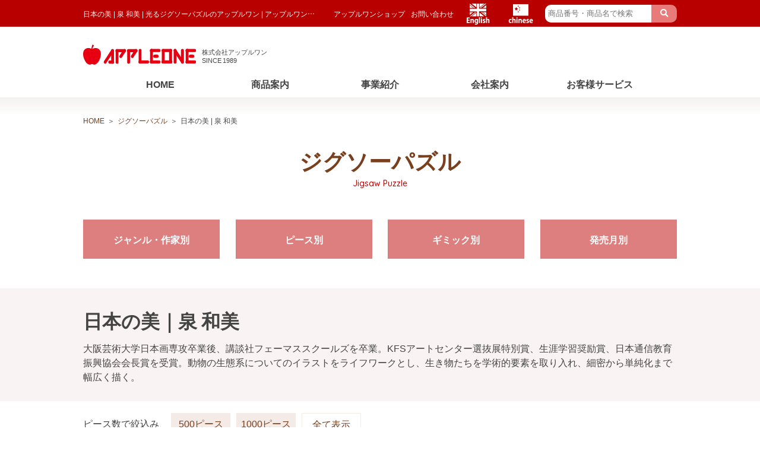

--- FILE ---
content_type: text/html; charset=UTF-8
request_url: http://appleone.co.jp/item.php?type=1&parent_category_id=2388518&category_id=2
body_size: 5558
content:



<!DOCTYPE html>
<html lang="ja">
<head>
	<meta charset="UTF-8">
	<title>日本の美 | 泉 和美 | 光るジグソーパズルのアップルワン | アップルワンの全製品・新作情報</title>
	<meta name="viewport" content="width=device-width,initial-scale=1.0,minimum-scale=1.0">
	<meta name="description" content="【商品検索】各項目｜世界で初めて【光るジグソーパズル】を作ったジグソーパズルメーカー、株式会社アップルワンのホームページです。アップルワンの全製品・新作情報ほか、アフターサービス・通信販売などのご案内をお届けします。">
	<meta name="keywords" content="【商品検索】各項目,事業紹介,ジグソーパズル, ジグソー, パズル, メーカー, 製造業, 製造, パネルフレーム, パネル, フレーム, 藤城清治,いわさきちひろ, 地図, 名画, 日本画, 縁起, 開運, 風水, 干支, 風景, 写真">
	<link rel="stylesheet" href="https://use.fontawesome.com/releases/v5.0.13/css/all.css" integrity="sha384-DNOHZ68U8hZfKXOrtjWvjxusGo9WQnrNx2sqG0tfsghAvtVlRW3tvkXWZh58N9jp" crossorigin="anonymous">
	<link rel="stylesheet" type="text/css" href="css/style.css" />
	<link rel="stylesheet" type="text/css" href="css/sp.css" />
	<link rel="stylesheet" type="text/css" href="css/jp.css" />
	<link rel="shortcut icon" href="https://www.appleone.co.jp/favicon.ico" type="image/vnd.microsoft.icon">
	<link rel="icon" href="https://www.appleone.co.jp/favicon.ico" type="image/vnd.microsoft.icon">
	<link rel="apple-touch-icon" href="https://www.appleone.co.jp/clipicon.png">
</head>
<body>
<div id="wrapper" class="lower">
	<header>
		<div class="header_inner">
			<h1>日本の美 | 泉 和美 | 光るジグソーパズルのアップルワン | アップルワンの全製品・新作情報</h1>
			      <ul class="sub_nav">
        <li><a href="//appleone.shop/" target="_blank">アップルワンショップ</a></li>
        <li><a href="contact.php">お問い合わせ</a></li>
        <li class="en_ic"><a href="https://www.appleone.co.jp/en/">English</a></li>
        <li class="cn_ic"><a href="https://www.appleone.co.jp/cn/">Chinese</a></li>
        <li class="search_ic"><form name="item_search" onSubmit="itemSearch(); return false;"><input type="text" name="search_word" id="search_word" placeholder="商品番号・商品名で検索"><button type="submit"><i class="fas fa-search"></i></button></form></li>
      </ul>
    </div>
    <div class="sp_set">
      <dl class="header_logo">
        <dt><a href="index.php"><img src="images/logo.svg" alt="株式会社アップルワン"></a></dt>
        <dd>株式会社アップルワン<br>SINCE 1989</dd>
      </dl>
      <div class="sp_ic"><span class="sp-menu-bar"><i class="fa fa-bars" aria-hidden="true"></i></span></div>
    </div>
  </header>
  <nav>
    <ul class="global">
      <li><a href="index.php">HOME</a></li>
      <li>
        <a href="jigsaw-puzzle.php" class="parent">商品案内</a>
        <ul class="child">
          <li><a href="jigsaw-puzzle.php">ジグソーパズル</a></li>
          <li><a href="item.php?type=1&parent_category_id=2412909&category_id=0">スーベニア＋（プラス）</a></li>
          <li><a href="original.php">オリジナルジグソーパズル</a></li>
          <li><a href="oem.php">ジグソーパズルOEM</a></li>
        </ul>
      </li>
      <li>
        <a href="business.php" class="parent">事業紹介</a>
        <ul class="child">
          <li><a href="business.php?id=jigsaw-puzzle">ジグソーパズル事業</a></li>
          <li><a href="business.php?id=souvenir">スーベニア＋（プラス）事業</a></li>
          <li><a href="business.php?id=vender">ベンダー事業</a></li>
          <li><a href="business.php?id=license">ライセンス事業</a></li>
        </ul>
      </li>
      <li>
        <a href="company.php" class="parent">会社案内</a>
        <ul class="child">
          <li><a href="company.php?id=greeting">代表あいさつ</a></li>
          <li><a href="company.php?id=about">会社概要</a></li>
          <li><a href="company.php?id=history">沿革</a></li>
          <li><a href="company.php?id=access">アクセス</a></li>
        </ul>
      </li>
      <li class="last">
        <span class="parent">お客様サービス</span>
        <ul class="child">
          <li><a href="piece.php">ピース不足</a></li>
          <li><a href="howto.php">パズルの組み方</a></li>
          <li><a href="catalog.php">製品カタログ</a></li>
          <li><a href="all-faq.php">よくある質問</a></li>
        </ul>
      </li>
    </ul>
  </nav>
<script type="text/javascript">
	function itemSearch(){
		
		var search_word = document.getElementById("search_word").value;
		location.href = "item.php?type=3&search_word=" + search_word;
		
	}
</script>

<!-- Global site tag (gtag.js) - Google Analytics -->
<script async src="https://www.googletagmanager.com/gtag/js?id=UA-109711171-1"></script>
<script>
  window.dataLayer = window.dataLayer || [];
  function gtag(){dataLayer.push(arguments);}
  gtag('js', new Date());

  gtag('config', 'UA-109711171-1');
</script>
			<div id="main" class="item">
				<ul class="breadcrumbs">
					<li><a href="index.php">HOME</a></li>
					<li><a href="jigsaw-puzzle.php">ジグソーパズル</a></li>
					<li>日本の美 | 泉 和美</li>
				</ul>
				<section>
					<h2>ジグソーパズル<span>Jigsaw Puzzle</span></h2>
					<ul class="puzzle_category" id="category">
	<li>
		<a href="jigsaw-puzzle.php#category">ジャンル・作家別</a>
		<dl class="child">
							<dt>miniパズル</dt>
									<dd><a href="item.php?type=1&parent_category_id=2911505&category_id=1 ">北欧シリーズ</a></dd>
									<dd><a href="item.php?type=1&parent_category_id=2911505&category_id=2 ">Plune.シリーズ</a></dd>
											<dt>キャラクター</dt>
									<dd><a href="item.php?type=1&parent_category_id=2927740&category_id=1 ">アルプスの少女ハイジ</a></dd>
									<dd><a href="item.php?type=1&parent_category_id=2927740&category_id=2 ">レオ・レオニズ フレンズ</a></dd>
									<dd><a href="item.php?type=1&parent_category_id=2927740&category_id=3 ">オサムグッズ</a></dd>
									<dd><a href="item.php?type=1&parent_category_id=2927740&category_id=4 ">スポンジ・ボブ</a></dd>
											<dt>ミュージック</dt>
									<dd><a href="item.php?type=1&parent_category_id=2912565&category_id=1 ">THE BEATLES</a></dd>
									<dd><a href="item.php?type=1&parent_category_id=2912565&category_id=2 ">レジェンド・オブ・ロック</a></dd>
											<dt>アート・イラスト</dt>
									<dd><a href="item.php?type=1&parent_category_id=2409355&category_id=1 ">SHU（シュウ）</a></dd>
									<dd><a href="item.php?type=1&parent_category_id=2409355&category_id=2 ">いわさきちひろ</a></dd>
									<dd><a href="item.php?type=1&parent_category_id=2409355&category_id=3 ">藤城 清治</a></dd>
									<dd><a href="item.php?type=1&parent_category_id=2409355&category_id=8 ">溪川 弘行</a></dd>
									<dd><a href="item.php?type=1&parent_category_id=2409355&category_id=23 ">芳岡 ひでき</a></dd>
									<dd><a href="item.php?type=1&parent_category_id=2409355&category_id=25 ">西倉 ミト</a></dd>
									<dd><a href="item.php?type=1&parent_category_id=2409355&category_id=26 ">アイボリーキャッツ</a></dd>
									<dd><a href="item.php?type=1&parent_category_id=2409355&category_id=24 ">マリンアート</a></dd>
											<dt>風景画・名画</dt>
									<dd><a href="item.php?type=1&parent_category_id=2753572&category_id=17 ">アンジェロ・ボニート</a></dd>
									<dd><a href="item.php?type=1&parent_category_id=2753572&category_id=8 ">アンドレス・オルピナス</a></dd>
									<dd><a href="item.php?type=1&parent_category_id=2753572&category_id=19 ">イメージワールド</a></dd>
									<dd><a href="item.php?type=1&parent_category_id=2753572&category_id=6 ">クラウス・ストゥルーベル</a></dd>
									<dd><a href="item.php?type=1&parent_category_id=2753572&category_id=3 ">サム・パーク</a></dd>
									<dd><a href="item.php?type=1&parent_category_id=2753572&category_id=21 ">ジャネット・ピドゥ</a></dd>
									<dd><a href="item.php?type=1&parent_category_id=2753572&category_id=16 ">スーザン・リオス</a></dd>
									<dd><a href="item.php?type=1&parent_category_id=2753572&category_id=20 ">スティーブ・リード</a></dd>
									<dd><a href="item.php?type=1&parent_category_id=2753572&category_id=15 ">ダレル・ブッシュ</a></dd>
									<dd><a href="item.php?type=1&parent_category_id=2753572&category_id=5 ">チャック・ピンソン</a></dd>
									<dd><a href="item.php?type=1&parent_category_id=2753572&category_id=1 ">ドミニク・デイヴィソン</a></dd>
									<dd><a href="item.php?type=1&parent_category_id=2753572&category_id=2 ">ニッキー・ボエム</a></dd>
									<dd><a href="item.php?type=1&parent_category_id=2753572&category_id=18 ">ランディ・ヴァン・ビーク</a></dd>
									<dd><a href="item.php?type=1&parent_category_id=2753572&category_id=7 ">リチャード・バーンズ</a></dd>
									<dd><a href="item.php?type=1&parent_category_id=2753572&category_id=9 ">ロバート・フィナーリ</a></dd>
									<dd><a href="item.php?type=1&parent_category_id=2753572&category_id=14 ">世界の名画</a></dd>
											<dt>写真</dt>
									<dd><a href="item.php?type=1&parent_category_id=2411522&category_id=1 ">富士の風景</a></dd>
									<dd><a href="item.php?type=1&parent_category_id=2411522&category_id=2 ">日本風景</a></dd>
									<dd><a href="item.php?type=1&parent_category_id=2411522&category_id=3 ">世界風景</a></dd>
									<dd><a href="item.php?type=1&parent_category_id=2411522&category_id=5 ">フラワー</a></dd>
									<dd><a href="item.php?type=1&parent_category_id=2411522&category_id=4 ">ペット</a></dd>
											<dt>日本の美</dt>
									<dd><a href="item.php?type=1&parent_category_id=2388518&category_id=1 ">小妻 要</a></dd>
									<dd><a href="item.php?type=1&parent_category_id=2388518&category_id=2 ">泉 和美</a></dd>
									<dd><a href="item.php?type=1&parent_category_id=2388518&category_id=5 ">恵雪</a></dd>
									<dd><a href="item.php?type=1&parent_category_id=2388518&category_id=6 ">開運画</a></dd>
											<dt>その他のパズル</dt>
									<dd><a href="item.php?type=1&parent_category_id=2411524&category_id=4 ">オリジナルジグソーパズル</a></dd>
											<dt>スーベニア＋（プラス）</dt>
									<dd><a href="item.php?type=1&parent_category_id=2412909&category_id=1 ">プラスチックミニパズル</a></dd>
									<dd><a href="item.php?type=1&parent_category_id=2412909&category_id=3 ">マグネットパズル</a></dd>
									<dd><a href="item.php?type=1&parent_category_id=2412909&category_id=2 ">クロックパズル</a></dd>
									</dl>
	</li>
	<li>
		<a href="jigsaw-puzzle_piece.php#category">ピース別</a>
		<ul class="child">
							<li><a href="item.php?type=2&group_id=3076983">1ピース（雑貨）</a></li>
							<li><a href="item.php?type=2&group_id=2412415">16ピース</a></li>
							<li><a href="item.php?type=2&group_id=1798430">20ピース</a></li>
							<li><a href="item.php?type=2&group_id=1798432">30ピース</a></li>
							<li><a href="item.php?type=2&group_id=1801519">46ピース</a></li>
							<li><a href="item.php?type=2&group_id=1801520">50ピース</a></li>
							<li><a href="item.php?type=2&group_id=2062631">80ピース</a></li>
							<li><a href="item.php?type=2&group_id=1801521">88ピース</a></li>
							<li><a href="item.php?type=2&group_id=1801522">108ピース</a></li>
							<li><a href="item.php?type=2&group_id=2941759">120ピース</a></li>
							<li><a href="item.php?type=2&group_id=1912967">150ピース</a></li>
							<li><a href="item.php?type=2&group_id=1913065">240ピース</a></li>
							<li><a href="item.php?type=2&group_id=1801523">300ピース</a></li>
							<li><a href="item.php?type=2&group_id=1801525">352ピース</a></li>
							<li><a href="item.php?type=2&group_id=1801532">500ピース</a></li>
							<li><a href="item.php?type=2&group_id=1801534">1000ピース</a></li>
							<li><a href="item.php?type=2&group_id=1801537">2000ピース</a></li>
					</ul>
	</li>
	<li>
		<a href="jigsaw-puzzle_gimmick.php#category">ギミック別</a>
		<ul class="child">
							<li><a href="item.php?type=2&group_id=1798437">光るパズル</a></li>
							<li><a href="item.php?type=2&group_id=1798438">カレイド印刷</a></li>
							<li><a href="item.php?type=2&group_id=1801544">高彩度インク</a></li>
							<li><a href="item.php?type=2&group_id=1801546">ダイヤモンドスクリーン印刷（FM）</a></li>
							<li><a href="item.php?type=2&group_id=2880170">高精細印刷</a></li>
							<li><a href="item.php?type=2&group_id=2941892">クロスタッチ</a></li>
							<li><a href="item.php?type=2&group_id=1801552">裏面4分割ガイド</a></li>
							<li><a href="item.php?type=2&group_id=2665477">大きなピース</a></li>
							<li><a href="item.php?type=2&group_id=2956063">小さなピース</a></li>
							<li><a href="item.php?type=2&group_id=1801558">ボードパズル（台紙付き）</a></li>
							<li><a href="item.php?type=2&group_id=1801562">完成見本付き</a></li>
							<li><a href="item.php?type=2&group_id=1801567">ぬりえ</a></li>
							<li><a href="item.php?type=2&group_id=2062628">透明ピース</a></li>
							<li><a href="item.php?type=2&group_id=1913067">時計</a></li>
							<li><a href="item.php?type=2&group_id=2411406">マグネット</a></li>
							<li><a href="item.php?type=2&group_id=3076985">スタンドブックマーク</a></li>
							<li><a href="item.php?type=2&group_id=3122027">シャイニープリント</a></li>
					</ul>
	</li>
	<li class="month"><a href="jigsaw-puzzle_month.php#category">発売月別</a></li>
</ul>
					<article>
													<div class="describe">
								<div>
									<h3>日本の美｜泉 和美</h3>
									<p>大阪芸術大学日本画専攻卒業後、講談社フェーマススクールズを卒業。KFSアートセンター選抜展特別賞、生涯学習奨励賞、日本通信教育振興協会会長賞を受賞。動物の生態系についてのイラストをライフワークとし、生き物たちを学術的要素を取り入れ、細密から単純化まで幅広く描く。</p>
								</div>
							</div>
																								
													<div class="piece_serch" id="piece_serch">
								<p>ピース数で絞込み</p>
								<ul>
																																																																																																																																																																																																																																																																																																																				<li><a href="?type=1&parent_category_id=2388518&category_id=2&piece_id=1801532#piece_serch">500ピース</a></li>
																																																															<li><a href="?type=1&parent_category_id=2388518&category_id=2&piece_id=1801534#piece_serch">1000ピース</a></li>
																																																	
																			<li class="active">全て表示</li>
																	</ul>
							</div>
						
						<ul class="products_list">

							<div class="error_msg"></div>

															<li>
									<a href="product.php?product_id=186872664">
										<img src="https://www.appleone.co.jp/upload/product/500-332.jpg" alt="">
										<p>
									<span>500ピース</span><br>
																					商品番号：500-332<br>商品名：白馬と観音菩薩											
										</p>
									</a>
								</li>
															<li>
									<a href="product.php?product_id=176336870">
										<img src="https://www.appleone.co.jp/upload/product/1000-897.jpg" alt="">
										<p>
									<span>1000ピース</span><br>
																					商品番号：1000-897<br>商品名：百花 遊鯉図（ひゃっか ゆうりず）											
										</p>
									</a>
								</li>
															<li>
									<a href="product.php?product_id=132387595">
										<img src="https://www.appleone.co.jp/upload/product/1000-812.jpg" alt="">
										<p>
									<span>1000ピース</span><br>
																					商品番号：1000-812<br>商品名：財運 遊犬図											
										</p>
									</a>
								</li>
													</ul>
					</article>

					<ul class="number_pager">
																											<li><span>1</span></li>
																								</ul>

				</section>
			</div>
			<a href="#wrapper" id="pagetop"><i class="fas fa-chevron-up"></i></a>
		</div>

		  <footer>
    <div class="footer_inner">
      <ul class="logo_sns">
        <li class="logo">
          <a href="index.php"><img src="images/logo.png" alt="株式会社アップルワン"><span>株式会社アップルワン</span></a>
        </li>
        <li class="sns"><a href="https://www.instagram.com/appleone_puzzle/" target="_blank"><img src="images/icon_instagram.png" alt="Instagram"><span>アップルワン公式 Instagram</span></a></li>
        <li class="sns"><a href="https://twitter.com/appleone_puzzle" target="_blank"><img src="images/icon_twitter.png" alt="Twitter"><span>アップルワン公式 Twitter</span></a></li>
      </ul>
      <dl>
        <dt><a href="jigsaw-puzzle.php">商品案内</a></dt>
        <dd><a href="jigsaw-puzzle_month.php#category">新製品一覧</a></dd>
        <dd><a href="jigsaw-puzzle.php">ジグソーパズル</a></dd>
        <dd><a href="item.php?type=1&parent_category_id=2412909&category_id=0">スーベニア＋（プラス）</a></dd>
        <dd><a href="original.php">オリジナルジグソーパズル</a></dd>
        <dd><a href="oem.php">ジグソーパズルOEM</a></dd>
        <dt><a href="all-topics.php">ニュース＆トピックス</a></dt>
      </dl>
      <dl>
        <dt><a href="business.php">事業紹介</a></dt>
        <dd><a href="business.php#jigsaw-puzzle">ジグソーパズル事業</a></dd>
        <dd><a href="business.php#souvenir">スーベニア＋（プラス）事業</a></dd>
        <dd><a href="business.php#vender">ベンダー事業</a></dd>
        <dd><a href="business.php#license">ライセンス事業</a></dd>
        <dd>&nbsp;&nbsp;&nbsp;&nbsp;<a href="rights-management.php#corporation">法人のお客様</a></dd>
        <dd>&nbsp;&nbsp;&nbsp;&nbsp;<a href="rights-management.php#private-cus">個人のお客様</a></dd>
      </dl>
      <dl>
        <dt><a href="company.php">会社案内</a></dt>
        <dd><a href="company.php#greeting">代表あいさつ</a></dd>
        <dd><a href="company.php#about">会社概要</a></dd>
        <dd><a href="company.php#history">沿革</a></dd>
        <dd><a href="company.php#access">アクセス</a></dd>
        <dt><a href="contact.php">お問い合わせ</a></dt>
      </dl>
      <dl>
        <dt>お客様サービス</dt>
        <dd><a href="piece.php">ピース不足</a></dd>
        <dd><a href="howto.php">パズルの組み方</a></dd>
        <dd><a href="catalog.php">製品カタログ</a></dd>
        <dd><a href="all-faq.php">よくある質問</a></dd>
        <dt><a href="policy.php">個人情報保護方針</a></dt>
        <dt><a href="sitemap.php">サイトマップ</a></dt>
      </dl>
    </div>
    <div id="copyright">
      <p><small>&copy; 2005, 2018 <a href="index.php">APPLEONE</a> Inc.</small></p>
    </div>
  </footer>

		<script src="js/jquery.js"></script>
		<script src="js/common.js"></script>
</body>
</html>

--- FILE ---
content_type: text/css
request_url: http://appleone.co.jp/css/style.css
body_size: 2811
content:
@charset "UTF-8";
@import url('html5reset-1.6.1.css');
@import url('https://use.fontawesome.com/releases/v5.0.13/css/all.css');
@import url('https://cdn.jsdelivr.net/yakuhanjp/1.3.1/css/yakuhanjp_s.min.css');
@import url('https://fonts.googleapis.com/css?family=Quicksand:500');

/************************************
Common
************************************/
* {
  -webkit-box-sizing: border-box;
  -moz-box-sizing: border-box;
  -o-box-sizing: border-box;
  -ms-box-sizing: border-box;
  box-sizing: border-box;
}

body {
  line-height: 1.5;
  color: #444;
  font-size: 16px;
  font-family: "YakuHanJPs","游ゴシック体","Yu Gothic",YuGothic,"ヒラギノ角ゴ Pro","Hiragino Kaku Gothic Pro","メイリオ","Meiryo",sans-serif;;
  font-weight: 500;
  background: #fff;
}

.fixed{
  position: fixed;
}

a {
  color: #773f1e;
  text-decoration: none;
}
a:hover {
  opacity: 0.7;
}
a,a:hover{
  -webkit-transition: all .3s;
  transition: all .3s;
}
.font14{
	font-size:14px;
}
.outside{
  text-align: right;
}
.outside i{
  margin: 0 5px 0 0;
}

.bnrs li a,
.bnrs dd a,
nav .child li a{
  background-color:  #a98875;
}
.bnrs li a:hover,
.bnrs dd a:hover,
nav .child li a:hover,
.btn_rectangle:not(.coral):hover{
  opacity: 1;
  background-color: #753d1c;
}

#wrapper {
  min-width: 1000px;
  min-height: 80vh;
  position: relative;
  background: #fff;
}
.bnrs_area{
  margin: 35px 0 75px;
}

.tags{
  margin: 10px 0 0;
  display: -webkit-flex;
  display: -moz-flex;
  display: -ms-flex;
  display: -o-flex;
  display: flex;
  -webkit-flex-wrap: wrap;
  -moz-flex-wrap: wrap;
  -ms-flex-wrap: wrap;
  -o-flex-wrap: wrap;
  flex-wrap: wrap;
}
.tags li{
  margin: 0 5px 5px 0;
  font-size: 12px;
  padding: 3px;
  background: #f4ebe7;
  font-weight: 700;
}

.error_msg {
  width: 1000px;
  margin: 0 auto 80px;
  text-align: center;
  color: #b90000;
}

/************************************
header
************************************/
header{
  position: relative;
}
header:before{
  content: "";
  width: 100%;
  height: 45px;
  position: absolute;
  top: 0;
  left: 0;
  background: #b90000;
}
.header_inner{
  width: 1000px;
  height: 45px;
  font-size: 12px;
  color: #fff;
  margin: 0 auto;
  display: -webkit-flex;
  display: -moz-flex;
  display: -ms-flex;
  display: -o-flex;
  display: flex;
  justify-content: space-between;
  -ms-align-items: center;
  align-items: center;
  position: relative;
}
.header_inner a{
  color: #fff;
}
.header_inner h1{
  width: 400px;
  font-size: 12px;
  font-weight: normal;
  overflow: hidden;
  white-space: nowrap;
  text-overflow: ellipsis;
}
.header_inner .sub_nav{
  display: -webkit-flex;
  display: -moz-flex;
  display: -ms-flex;
  display: -o-flex;
  display: flex;
  justify-content: flex-end;
  -ms-align-items: center;
  align-items: center;
}
.header_inner .sub_nav li + li{
  margin: 0 0 0 10px;
}
.header_inner .sub_nav .search_ic{
  border-radius: 10px;
  overflow: hidden;
}
.header_inner .sub_nav .search_ic input[type="text"]{
  float: left;
  border: 0;
  display: block;
  height: 30px;
  line-height: 30px;
  min-width: 160px;
  padding: 0 5px;

}
.header_inner .sub_nav .search_ic button{
  float: right;
  display: block;
  height: 30px;
  line-height: 30px;
  color: #fff;
  padding: 0 15px;
  background: #e87a7a;
}

.header_logo{
  width: 1000px;
  margin: 30px auto 10px;
  display: -webkit-flex;
  display: -moz-flex;
  display: -ms-flex;
  display: -o-flex;
  display: flex;
  -ms-align-items: flex-end;
  align-items: flex-end;
}
.header_logo dt{
  width: 190px;
  margin: 0 10px 0 0;
}
.header_logo dt a,
.header_logo dt a img{
  width: 100%;
  display: block;
}
.header_logo dt a:hover{
  opacity: 1;
}
.header_logo dd{
  font-size: 11px;
  line-height: 1.3;
}

/* */
.header_inner .sub_nav .jp_ic a,
.header_inner .sub_nav .en_ic a,
.header_inner .sub_nav .cn_ic a {
  width: 62px;
  height: 40px;
  display: block;
  text-indent: -9999px;
  position: relative;
}
.header_inner .sub_nav .jp_ic a:before,
.header_inner .sub_nav .en_ic a:before,
.header_inner .sub_nav .cn_ic a:before{
  content: "";
  width: 62px;
  height: 40px;
  display: block;
  position: absolute;
  top: 0;
  left: 0;
  -webkit-background-size: cover;
  background-size: cover;
}
.header_inner .sub_nav .jp_ic a:before{
  background-image: url(../images/en_sp_ic_jp.png)!important;
}
.header_inner .sub_nav .en_ic a:before{
  background-image: url(../images/sp_ic_en.png)!important;
}
.header_inner .sub_nav .cn_ic a:before{
  background-image: url(../images/sp_ic_cn.png)!important;
}

/************************************
nav
************************************/
nav{
  position: relative;
}
nav:after{
  content: "";
  width: 100%;
  height: 30px;
  position: absolute;
  bottom: -30px;
  z-index: 500;
  left: 0;
  background: -moz-linear-gradient(top, rgba(138,117,105,0.1) 0%, rgba(177,162,153,0) 100%); /* FF3.6-15 */
  background: -webkit-linear-gradient(top, rgba(138,117,105,0.1) 0%,rgba(177,162,153,0) 100%); /* Chrome10-25,Safari5.1-6 */
  background: linear-gradient(to bottom, rgba(138,117,105,0.1) 0%,rgba(177,162,153,0) 100%); /* W3C, IE10+, FF16+, Chrome26+, Opera12+, Safari7+ */
}
nav .global {
  width: 925px;
  margin: 0 auto;
  display: -ms-flexbox;
  display: flex;
  justify-content: space-between;
  -ms-flex-pack: space-between;
  align-items: center;
  -ms-align-items: center;
}
nav .global > li {
  width: calc(100% / 5);
  position: relative;
}
nav .global > li > a,
nav .global > li > span {
  display: block;
  width: 100%;
  padding: 10px 0 11px;
  color: #444;
  font-size: 16px;
  font-weight: 700;
  text-align: center;
  position: relative;
}
nav .global > li > a:hover,
nav .global > li > span:hover{
  opacity: 1;
}
nav .global > li.current > a:after,
nav .global > li.current > span:after,
nav .global > li:hover > a:after,
nav .global > li:hover > span:after{
  width: 100%;
}
nav .global > li > a:after,
nav .global > li > span:after{
  content: "";
  position: absolute;
  bottom: 1px;
  left: 0;
  z-index: 1;
  width: 0;
  height: 4px;
  background: #b90000;
  -moz-transition: all 0.3s ease;
  -o-transition: all 0.3s ease;
  -webkit-transition: all 0.3s ease;
  transition: all 0.3s ease;
}
nav .child{
  width: 100%;
  position: absolute;
  z-index: 1000;
  background: #fff;
}
nav .child li a{
  display: block;
  width: 100%;
  color: #fff;
  padding: 20px 0;
  text-align: center;
  font-size: 14px;
}
.noscroll {
  position: fixed;
  width: 100%;
  height: 100%;
}

/************************************
#main
************************************/
#main section > h2{
  margin: 0 0 50px;
  font-size: 38px;
  text-align: center;
  color: #78401f;
}
#main section > h2 span{
  font-size: 14px;
  font-weight: normal;
  font-family: 'Quicksand', sans-serif;
  display: block;
  color: #b90000;
}
article h3{
  font-size: 32px;
}

.bnrs{
  width: 1000px;
  margin: 0 auto;
  display: -webkit-flex;
  display: -moz-flex;
  display: -ms-flex;
  display: -o-flex;
  display: flex;
  justify-content: space-between;
  -webkit-flex-wrap: wrap;
  -moz-flex-wrap: wrap;
  -ms-flex-wrap: wrap;
  -o-flex-wrap: wrap;
  flex-wrap: wrap;
}
.bnrs.three{
  width: 745px;
}
.bnrs dt{
  width: 100%;
  font-size: 24px;
  font-weight: bold;
  text-align: center;
  margin: 0 0 30px;
}
.bnrs li,
.bnrs dd{
  width: calc(100% / 4 - 15px);
}
.bnrs.three dd{
  width: 745px;
  width: calc(100% / 3 - 15px);
}
.bnrs li a,
.bnrs dd a{
  width: 100%;
  height: 100px;
  line-height: 100px;
  font-size: 18px;
  font-weight: 700;
  color: #fff;
  text-align: center;
  display: block;
  background-image: url(../images/bnrs_bg.png);
  background-repeat: no-repeat;
}
.bnrs.two li {
	width: 49%;
	margin: 0 0 20px;
}
.license .bnrs.two li a {
	font-size: 17px;
}
.bnrs.two li a {
	background-image: url(../images/bnrs_bg_large.png);
	-webkit-background-size: 100% 100%;
	background-size: 100% 100%;
}
.breadcrumbs{
  width: 1000px;
  margin: 30px auto;
  font-size: 12px;
  display: -ms-flex;
  display: flex;
}
.breadcrumbs li + li:before{
  content: "＞";
  margin: 0 5px;
}

.btn_rectangle{
  width: 100%;
  display: block;
  font-size: 16px;
  margin: 0 auto;
  line-height: 1;
  font-weight: bold;
  color: #fff;
  text-align: center;
  padding: 15px 0;
  background: #a98875;
  position: relative;
}
.btn_rectangle:before{
  content: "\f0da";
  font-family: "Font Awesome 5 Free";
  font-weight: 900;
  font-size: 16px;
  position: absolute;
  left: 15px;
  top: calc(50% - 8px);
}
.btn_rectangle.coral{
  background: #dd7f7f;
}
.btn_rectangle.coral:hover{
	background:#c70000;
}
.btn_red_trim{
  width: 100%;
  display: block;
  font-size: 16px;
  margin: 0 auto;
  line-height: 1;
  font-weight: bold;
  color: #fff;
  text-align: center;
  padding: 15px 0;
  background: #b90000;
  position: relative;
}
.btn_red_trim:before{
    content: '';
    position: absolute;
    border: white solid 1px;
    top: 3px;
    left: 3px;
    right: 3px;
    bottom: 3px;
    opacity: 0;
    -webkit-transition-duration: 0.3s;
    transition-duration: 0.3s;
    -webkit-transition-property: opacity;
    transition-property: opacity;
}
.btn_red_trim:hover,
.btn_red_trim:hover:before{
  opacity: 1;
}

.cd-slide{
  padding: 0 0 30px;
}
.cd-slide li{
  text-align: center;
}
.cd-slide li img{
  height: 160px;
  margin: 0 auto;
}
.cd-slide .slick-prev:before, .cd-slide .slick-next:before{
  font-size: 24px;
  color: #aaa;
}

.number_pager{
    margin: 50px 0;
    font-size: 18px;
    display: -ms-flexbox;
    display: flex;
    justify-content: center;
}
.number_pager li + li{
  margin: 0 0 0 10px;
}
.number_pager li span{
    display: block;
    padding: 5px 10px;
    border: 1px solid #f4ebe7;
}
.number_pager li a{
    display: block;
    padding: 5px 10px;
    background: #f4ebe7;
}

/************************************
footer
************************************/
footer{
  background: #f5f3f3;
}
.footer_inner {
  width: 1000px;
  margin: 0 auto;
  padding: 40px 0;
  display: -ms-flexbox;
  display: flex;
  justify-content: flex-end;
  -webkit-flex-wrap: wrap;
  -moz-flex-wrap: wrap;
  -ms-flex-wrap: wrap;
  -o-flex-wrap: wrap;
  flex-wrap: wrap;
}
.footer_inner .logo_sns{
  margin: 0 auto 0 0;
  color: #482a24;
}
.footer_inner .logo_sns a{
  color: #482a24;
}
.footer_inner .logo_sns .logo{
  margin: 0 0 20px;
}
.footer_inner .logo_sns .logo a:hover{
  opacity: 1;
}
.footer_inner .logo_sns .logo img{
  width:  190px;
}
.footer_inner .logo_sns .logo span{
  display: block;
  font-weight: 700;
  font-size: 19px;
}
.footer_inner .logo_sns .sns{
  justify-content:start;
}

.footer_inner .logo_sns .sns a{
  display: -webkit-flex;
  display: -moz-flex;
  display: -ms-flex;
  display: -o-flex;
  display: flex;
  -ms-align-items: center;
  align-items: center;
  font-size: 12px;
  font-weight: 700;
  margin: 0 0 5px;
}
.footer_inner .logo_sns .sns img{
  width: 35px;
  margin: 0 5px 0 0;
}

.footer_inner dl + dl{
  margin: 0 0 0 40px;
}
.footer_inner dl dt{
  padding: 0 0 10px;
  font-size: 16px;
  font-weight: 700;
  color: #482a24;
}
.footer_inner dl dt a{
  color: #482a24;
  }
.footer_inner dl dd{
  padding: 0 0 10px;
  font-size: 12px;
}
.footer_inner dl dd a:before{
  content: "- ";
}

#copyright{
  color: #fff;
  background: #b90000;
  text-align: center;
  padding: 10px 0;
  font-size: 12px;
}
#copyright a{
  color: #fff;
}
.sp_foot_nav{
  display: none;
}

#pagetop{
  width: 60px;
  height: 60px;
  line-height: 56px;
  text-align: center;
  border-radius: 5px;
  font-size: 46px;
  color: #fff;
  background: #9d9d9d;
  display: none;
  bottom: 20px;
  right: 20px;
}
#pagetop:hover{
  opacity: 1;
  background: #dd7f7f;
}

/************************************
chinese
************************************/
.cn_qrs{
  width: 100%;
  display: -webkit-flex;
  display: -moz-flex;
  display: -ms-flex;
  display: -o-flex;
  display: flex;
  margin: 30px 0 0;
  justify-content: center;
}
.cn_qrs li{
  font-size: 12px;
  text-align: center;
}
.cn_qrs li + li{
  margin: 0 0 0 50px;
}
.cn_qrs li a{
  display: block;
}
.cn_qrs li a img:hover{
  opacity: .7;
}

--- FILE ---
content_type: text/css
request_url: http://appleone.co.jp/css/sp.css
body_size: 2001
content:
@charset "UTF-8";

.sp_view,
.sp_ic{
  display: none;
}

/************************************************************************************
smaller than 768
*************************************************************************************/
@media screen and (max-width: 768px) {
  html{
    -webkit-text-size-adjust: none;
  }
  #wrapper {
    width: 100%;
    min-width: initial;
    padding: 100px 0 0;
  }

  .sp_view{
    display: inline-block;
  }
  a,a:hover{
    -webkit-transition: none;
    transition: none;
    opacity: 1;
  }
  .bnrs li a:hover,
  .bnrs dd a:hover,
  nav .child li a:hover,
  .btn_rectangle:not(.coral):hover{
    background-color:  #a98875;
  }
  .bnrs_area{
    margin: 30px 0 20px;
  }
  .error_msg{
    width: 96%;
    text-align: left;
    margin: 0 auto 30px;
  }

  /************************************
  header
  ************************************/
  header{
    width: 100%;
    padding: 0;
    display: -webkit-flex;
    display: -moz-flex;
    display: -ms-flex;
    display: -o-flex;
    display: flex;
    -webkit-flex-wrap: wrap;
    -moz-flex-wrap: wrap;
    -ms-flex-wrap: wrap;
    -o-flex-wrap: wrap;
    flex-wrap: wrap;
     -ms-align-items: center;
    align-items: center;
    top: 0;
    left: 0;
    z-index: 950;
  }
  header:after{
    content: "";
    width: 100%;
    position: absolute;
    height: 15px;
    bottom: -15px;
    left: 0;
  background: -moz-linear-gradient(top, rgba(138,117,105,0.1) 0%, rgba(177,162,153,0) 100%); /* FF3.6-15 */
  background: -webkit-linear-gradient(top, rgba(138,117,105,0.1) 0%,rgba(177,162,153,0) 100%); /* Chrome10-25,Safari5.1-6 */
  background: linear-gradient(to bottom, rgba(138,117,105,0.1) 0%,rgba(177,162,153,0) 100%); /* W3C, IE10+, FF16+, Chrome26+, Opera12+, Safari7+ */
  }
  .header_inner{
    width: 100%;
  }
  .header_inner h1{
    display: none;
  }
  .header_inner .sub_nav{
    width: 100%;
  }
  .header_inner .sub_nav li + li{
    margin: 0;
  }
  .header_inner .sub_nav li a{
    width: 62px;
    height: 40px;
    display: block;
    text-indent: -9999px;
    position: relative;
  }
  .header_inner .sub_nav li a:before{
    content: "";
    width: 62px;
    height: 40px;
    display: block;
    position: absolute;
    top: 0;
    left: 0;
    -webkit-background-size: cover;
    background-size: cover;
  }
  .header_inner .sub_nav li:nth-of-type(1) a:before{
    background-image: url(../images/sp_ic_shop.png);
  }
  .header_inner .sub_nav li:nth-of-type(2) a:before{
    background-image: url(../images/sp_ic_contact.png);
  }
  .header_inner .sub_nav .jp_ic a:before{
    background-image: url(../images/en_sp_ic_jp.png)!important;
  }
  .header_inner .sub_nav .en_ic a:before{
    background-image: url(../images/sp_ic_en.png)!important;
  }
  .header_inner .sub_nav .cn_ic a:before{
    background-image: url(../images/sp_ic_cn.png)!important;
  }

  .header_inner .sub_nav .search_ic{
    display: none;
  }

  .sp_set{
    width: 100%;
    display: -webkit-flex;
    display: -moz-flex;
    display: -ms-flex;
    display: -o-flex;
    display: flex;
     -ms-align-items: center;
    align-items: center;
    background: #fff;
  }
  .header_logo{
    width: auto;
    margin: 0 0 0 10px;
  }
  .header_logo dt{
    width: 150px;
    margin: 0 10px 0 0;
  }
  .header_logo dd{
    display: none;
  }
  .sp_ic{
    display: block;
    margin: 5px 12px 5px auto;
  }
  .sp_ic span{
    display: block;
  }
  .sp_ic i{
    font-size: 32px;
    line-height: 1;
  }
  .sp-menu-bar:after{
    content: "MENU";
    display: block;
    font-size: 10px;
    margin: -3px 0 0 -1px;
  }

  nav{
    width: 100%;
    display: none;
    z-index: 1000;
    top: 100px;
    left: 0;
    box-shadow: 0;
  }
  nav:after{
    display: none;
  }
  nav .global {
    width: 100%;
    height: calc(100vh - 100px);
    padding: 0 0 100px;
    overflow-y: scroll;
    z-index: 1000;
    background: transparent;
    display: block;
  }
  nav .global > li {
    width: 100%;
  }
  nav .global > li > a,
  nav .global > li > span {
    padding: 20px 0;
    cursor: pointer;
    color: #444;
    background: #fff;
  }
  nav .global > li > a.on,
  nav .global > li > span.on {
    border-bottom: 3px solid #b90000;
  }
  nav .global > li > a:after,
  nav .global > li > span:after{
    display: none;
  }
  nav .child{
    position: relative;
  }
  nav .child li a{
    background: #a98875;
  }
  nav .child a:hover{
    background: #f5f5f5;
  }
  nav .search_ic{
    width: 90%!important;
    margin: 20px auto 0;
    border-radius: 20px;
    overflow: hidden;
  }
  nav .search_ic input[type="text"]{
    float: left;
    border: 0;
    display: block;
    border-radius: 0;
    height: 50px;
    line-height: 50px;
    font-size: 16px;
    width: 85%;
    padding: 0 5px 0 20px;
  }
  nav .search_ic button{
    width: 15%;
    float: right;
    display: block;
    height: 50px;
    line-height: 50px;
    color: #fff;
    padding: 0;
    font-size: 20px;
    background: #e87a7a;
  }

  /************************************
  #main
  ************************************/
  .lower section{
    padding: 30px 0 0;
  }
  #main section > h2{
    margin: 0 0 20px;
    font-size: 26px;
  }
  #main section > h2 span{
    font-size: 16px;
  }
  article h3{
    font-size: 22px;
    text-align: center;
  }

  .bnrs,
  .bnrs.three{
    width: 94%;
    margin: 0 auto;
  }
  .bnrs dt{
    font-size: 20px;
    margin: 0 0 15px;
  }
  .bnrs li,
  .bnrs dd,
  .bnrs.three dd{
    width: 49%;
    margin: 0 0 10px;
  }
  .bnrs li a,
  .bnrs dd a{
    height: 80px;
    line-height: 80px;
    font-size: 12px;
    -webkit-background-size: 100% 100%;
    background-size: 100% 100%;
  }
.bnrs.two{
  width: 94%;
}
.piece .bnrs.two{
  margin: 0 auto;
}
.bnrs.two li{
  width: 100%;
  margin: 0 0 10px;
}

  .number_pager{
    margin: 30px auto;
  }

  .breadcrumbs{
    display: none;
  }

  #modal-overlay{
    z-index: 900;
    display: none;
    position: fixed;
    top: 0;
    left: 0;
    width: 100%;
    height: 100%;
    background-color: rgba( 0,0,0, 0.75 );
  }

  /************************************
  footer
  ************************************/
  footer{
    background: #f5f3f3;
  }
  .footer_inner {
    width: 100%;
    padding: 30px 0 10px;
    display: block;
  }
  .footer_inner .logo_sns{
    margin: 0;
    display: -webkit-flex;
    display: -moz-flex;
    display: -ms-flex;
    display: -o-flex;
    display: flex;
    justify-content: center;
    -ms-align-items: center;
    -webkit-flex-wrap: wrap;
    -moz-flex-wrap: wrap;
    -ms-flex-wrap: wrap;
    -o-flex-wrap: wrap;
    flex-wrap: wrap;
  }
  .footer_inner .logo_sns .logo{
    width: 100%;
    margin: 0 0 10px;
    display: -webkit-flex;
    display: -moz-flex;
    display: -ms-flex;
    display: -o-flex;
    display: flex;
    justify-content: center;
    -ms-align-items: center;
    align-items: center;
  }
  .footer_inner .logo_sns .logo img{
    width:  161px;
  }
  .footer_inner .logo_sns .logo:after{
    content: "株式会社アップルワンSINCE 1987";
    width: 110px;
    font-size: 10px;
    margin: 0 0 0 10px;
  }
  .footer_inner .logo_sns .logo span,
  .footer_inner .logo_sns .sns span{
    display: none;
  }
  .footer_inner .logo_sns .sns{
    margin: 0 5px;
  }

  .footer_inner dl{
    display: none;
  }
  #copyright .sp_foot_nav {
    margin: 0 0 5px;
  }
  #copyright .sp_foot_nav li{
    line-height: 1;
    display: inline-block;
  }
  #copyright .sp_foot_nav li + li{
    border-left: 1px solid #fff;
    margin: 0 0 0 5px;
    padding: 0 0 0 5px;
  }

  #pagetop{
    width: 40px;
    height: 40px;
    line-height: 36px;
    font-size: 26px;
    right: 10px;
  }
  #pagetop:hover{
    background: #9d9d9d;
  }

/************************************
chinese
************************************/
.cn_qrs{
  flex-wrap: wrap;
  margin: 20px 0 0;
}
.cn_qrs li{
  width: 100%;
  margin: 0 0 30px;
}
.cn_qrs li + li{
  margin: 0 0 30px;
}
.cn_qrs li a{
  display: inline-block;
}
.cn_qrs li a img:hover{
  opacity: 1;
}
}

/************************************************************************************
bigger than 769
*************************************************************************************/
@media screen and (min-width: 769px) {
  nav{
    display: flex!important;
  }
}

--- FILE ---
content_type: text/css
request_url: http://appleone.co.jp/css/jp.css
body_size: 1878
content:
@charset "utf-8";

.slide_selector{
  width: 1000px;
  height: 420px;
  margin: 0 auto 50px;
  overflow: hidden;
  z-index: 0;
}
.slide_selector img{
  width: 100%;
}
.slick-dots {
  width: 100%;
    right: 0;
    bottom: 5px;
}
.slide_selector .slick-dots li.slick-active button:before,
.slide_selector .slick-dots li button:before{
  opacity: 1;
  color: #fff;
}

.puzzle_category {
  width: 1000px;
  margin: 0 auto 50px;
  display: -ms-flexbox;
  display: flex;
  justify-content: space-between;
  -ms-flex-pack: space-between;
  position: relative;
}
.puzzle_category > li {
  width: calc(100% / 4 - 20px);
}
.puzzle_category > li > a {
  display: block;
  width: 100%;
  padding: 20px 0;
  text-align: center;
  font-weight: bold;
  color: #fff;
  border: 1px solid #dd7f7f;
  background: #dd7f7f;
  position: relative;
}
.puzzle_category > li:hover > a{
  opacity: 1;
  color: #dd7f7f;
  background: #fff;
}
.puzzle_category > li > a.current{
  color: #dd7f7f!important;
  background: #fff!important;
}
.puzzle_category > li:not(:last-of-type):hover > a:before{
  content: "";
  display: block;
  width: 100%;
  height: 3px;
  background: #fff;
  position: absolute;
  top: 62px;
  left: 0;
  z-index: 1000;
}
.puzzle_category .child{
  width: 1000px;
  overflow: hidden;
  border: 1px solid #dd7f7f;
  background: #fff;
  padding: 20px;
  display: -webkit-flex;
  display: -moz-flex;
  display: -ms-flex;
  display: -o-flex;
  display: flex;
  -webkit-flex-wrap: wrap;
  -moz-flex-wrap: wrap;
  -ms-flex-wrap: wrap;
  -o-flex-wrap: wrap;
  flex-wrap: wrap;
    position: absolute;
    z-index: 900;
    top: 64px;
    left: 0;
}
.puzzle_category .child dt{
  display: block;
  width: 100%;
  padding: 5px 0 0;
  font-weight: bold;
}
.puzzle_category .child dd a,
.puzzle_category .child li a{
  display: block;
  width: 100%;
  padding: 20px;
  text-align: center;
  font-size: 14px;
  font-weight: bold;
}

.item_list{
  padding: 0 0 50px;
  margin: 0 0 100px;
  background: #f4ebe7;
}
.item_list h3{
  width: 1000px;
  text-align: center;
  margin: 0 auto;
  padding: 50px 0 30px;
}

.cat_items{
  width: 1000px;
  margin: 0 auto;
  padding: 0 0 50px;
}
.cat_items h4{
  font-size: 24px;
  text-align: center;
}
.cat_items h4 span{
  padding: 0 15px 5px;
  border-bottom: 4px solid #b90000;
}
.cat_items .btns{
  width: 100%;
  display: -ms-flex;
  display: flex;
  -ms-flex-wrap: wrap;
  flex-wrap: wrap;
}
.cat_items .btns li{
    width: calc(100% / 5 - 8px);
    margin: 10px 10px 10px 0;
}
.cat_items .btns li:nth-of-type(5n+5){
  margin: 10px 0;
}
.cat_items .btns.gimmicks li{
  margin: 20px 10px 20px 0;
}
.cat_items .btns.gimmicks li:nth-of-type(5n+5){
  margin: 20px 0;
}
.cat_items .btns li a{
    display: block;
    width: 100%;
    height: 100%;
    padding: 20px 0;
    text-align: center;
    color: #773814;
    border: 1px solid #a98875;
    background: #fff;
}
.cat_items .btns.gimmicks li a{
  display: table;
  min-height: 90px;
}
.cat_items .btns.gimmicks li a span{
  display: table-cell;
  vertical-align: middle;
}
.cat_items .btns li a:hover{
  color: #fff;
  background: #a98875;
}

.cd-gallery {
  width: 100%;
  overflow: hidden;
  display: -ms-flex;
  display: flex;
  -ms-flex-wrap: wrap;
  flex-wrap: wrap;
}
.cd-gallery > li {
  width: 32%;
  margin: 40px 0 0;
  overflow: hidden;
  background: #fff;
}
.cd-gallery > li:nth-of-type(3n+2){
  margin: 40px 2% 0;
}
.cd-gallery > li h5{
  margin: 10px 0;
  text-align: center;
}
.cd-gallery .btn_rectangle{
  padding: 10px 0;
  margin: 10px 0 0;
  color: #773f1e;
  background: #dac7c7;
}
.cd-gallery .btn_rectangle:hover{
  color: #fff;
}

.new{
  transform: translate(0,0); 
  -webkit-transform: translate(0,0); 
  opacity: 1;
}

.bnr_area{
  padding: 0 0 140px;
}
.bnr_area ul{
  width: 1000px;
  margin: 0 auto 80px;
  display: -webkit-flex;
  display: -moz-flex;
  display: -ms-flex;
  display: -o-flex;
  display: flex;
}
.bnr_area ul li {
  width: calc(100% / 3 - 8px);
}
.bnr_area ul li:nth-of-type(3n+2){
  margin: 0 12px;
}


/************************************
item.html
************************************/
.describe{
  background: #f9f3f3;
}
.describe div{
  width: 1000px;
  margin: 0 auto;
  padding: 30px 0;
}
.describe div h3{
  margin: 0 0 10px;
}

.products_list{
  width: 1000px;
  margin: 0 auto;
  padding: 30px 0 140px;
  display: -ms-flex;
  display: flex;
  -ms-flex-wrap: wrap;
  flex-wrap: wrap;
  align-items:center;
}
.products_list li{
    width: calc(100% / 4 - 12px);
    margin: 20px 15px 0 0;
    text-align:center;
}
.products_list li:nth-of-type(4n+4){
  margin: 20px 0 0;
}
.products_list li a{
    display: block;
    width: 100%;
    height: 100%;
    font-size: 14px;
}
.products_list li a img{
  display: block;
  margin: 0 auto 5px;
  max-height: 200px;
  max-width:100%;
  height:auto;
}
.products_list li a span{
  font-size: 12px;
  display: inline-block;
  margin: 5px 0 0;
  padding: 3px;
  background: #f4ebe7;
}
.piece_serch{
	width:1000px;
	margin:15px auto;
	display:flex;
}
.piece_serch p{
	margin:10px 15px 0 0;
}
.piece_serch ul{
	display:flex;
	flex-flow:wrap;
	width:850px;
}
.piece_serch ul li{
	margin: 5px;
	width:100px;
	text-align:center;
	padding:5px 0;
	background:#f4ebe7;
}
.piece_serch ul li.active{
	background:#FFF;
	border:1px solid #f4ebe7;
	color:#773f1e;
}
/************************************************************************************
smaller than 768
*************************************************************************************/
@media screen and (max-width: 768px) {
  .slide_selector{
    width: 100%;
    height: auto;
    margin: 0 0 30px;
  }

  .puzzle_category{
    width: 94%;
    padding: 102px 0 0;
    margin: -102px auto 20px;
    -webkit-flex-wrap: wrap;
    -moz-flex-wrap: wrap;
    -ms-flex-wrap: wrap;
    -o-flex-wrap: wrap;
    flex-wrap: wrap;
  }
  .puzzle_category > li {
    width: calc(100% / 2 - 5px);
  }
  .puzzle_category > li > a {
    font-size: 14px;
    margin: 0 0 10px;
  }
  .puzzle_category > li:hover > a{
    opacity: 1;
    color: #fff;
    background: #dd7f7f;
  }
  .puzzle_category > li:not(:last-of-type):hover > a:before,
  .puzzle_category .child{
    display: none;
  }

  .item_list{
    padding: 0 0 10px;
    margin: 0 0 30px;
  }
  .item_list h3{
    width: 100%;
    padding: 30px 0 20px;
  }

  .cat_items{
    width: 100%;
    margin: 0 auto;
    padding: 0 0 30px;
  }
  .cat_items h4{
    font-size: 20px;
  }
  .cat_items h4 span{
    padding: 0 5px 5px;
    border-bottom: 2px solid #b90000;
  }

  .cat_items .btns{
    width: 94%;
    margin: 0 auto;
    justify-content: space-between;
  }
  .cat_items .btns li,
  .cat_items .btns.gimmicks li{
      width: 48%;
      margin: 0 0 10px;
  }
  .cat_items .btns li:nth-of-type(5n+5),
  .cat_items .btns.gimmicks li:nth-of-type(5n+5){
      margin: 0 0 10px;
  }
  .cat_items .btns li a{
      font-size: 14px;
      padding: 20px 10px;
  }
  .cat_items .btns li a:hover{
      color: #773814;
      background: #fff;
  }

  .cd-gallery {
    width: 94%;
    margin: 0 auto;
    justify-content: space-between;
  }
  .cd-gallery > li {
    width: 48%;
    margin: 20px 0 0;
  }
  .cd-gallery > li:nth-of-type(3n+2){
    margin: 20px 0 0;
  }
  .cd-gallery > li h5{
    margin: 10px 0;
    font-size: 14px;
  }
  .cd-gallery .btn_rectangle{
    font-size: 14px;
    margin: 5px 0 0;
  }
  .cd-gallery .btn_rectangle:not(.coral):hover{
    color: #773f1e;
    background: #dac7c7;
  }
  .cd-slide li img{
    height: 96px;
  }
  .slick-prev, .slick-next{
    top: 40%;
  }

  .balloonTip{
    display: none!important;
  }

  .bnr_area{
    padding: 0 0 50px;
  }
  .bnr_area ul{
    width: 96%;
    margin: 0 auto 30px;
    display: block;
  }
  .bnr_area ul li {
    width: 100%;
  }
  .bnr_area ul li:nth-of-type(3n+2){
    margin: 20px 0;
  }


  /************************************
  item.html
  ************************************/
  .describe div{
    width: 94%;
    margin: 0 auto;
    padding: 20px 0;
  }
  .describe div h3{
    text-align: left;
  }

  .products_list{
    width: 94%;
    padding: 0 0 60px;
    display: block;
  }
  .products_list li{
      width: 100%;
    margin: 25px 0 0;
  }
  .products_list li + li{
    padding: 25px 0 0;
    border-top: 1px solid #f4ebe7;
  }
  .products_list li a img{
    max-height: 200px;
  }
.piece_serch{
	width:100%;
	margin:15px auto;
	display:block;
}
.piece_serch p{
	margin:0 auto;
	text-align:center;
}
.piece_serch ul{
	display:flex;
	flex-flow:wrap;
	width:100%;
	margin:5px auto;
	font-size:14px;
}
.piece_serch ul li{
	margin: 3px 1%;
	width:23%;
	text-align:center;
	padding:5px 0;
	background:#f4ebe7;
}
.piece_serch ul li.active{
	background:#FFF;
	border:1px solid #f4ebe7;
	color:#773f1e;
}
  
}

--- FILE ---
content_type: text/javascript
request_url: http://appleone.co.jp/js/common.js
body_size: 1451
content:
jQuery(function($) {
  var w,h,scrollpos;
  var media_flg = false;
  $('.child').hide();

  //レスポン用切り替え関数
  function set(){
    w = window.innerWidth;
    h = window.innerHeight;
    
    if(w <= 768){
      $('header,nav').addClass('fixed');
      $('.search_ic').insertAfter('.global .last');
      media_flg = true;
    }else{
      $('header,nav').removeClass('fixed');
      $('body,html').css({"overflow":"visible","height":"auto"});
      $('.search_ic').insertAfter('.sub_nav li:last-of-type');
      media_flg = false;
    }
  }

  $(window).on({
    'load resize': function() {
      set();
    },
    'scroll': function() {
      if ($(this).scrollTop() > 100) {
        $('#pagetop').fadeIn('fast');
      }else{
        $('#pagetop').fadeOut('fast');
      }

      scrollHeight = $(document).height(); 
      // ドキュメントの高さ
      scrollPosition = $(window).height() + $(window).scrollTop(); 
      //　ウィンドウの高さ+スクロールした高さ→　現在のトップからの位置
      footHeight = $("footer").innerHeight();
      // フッターの高さ
      if ( scrollHeight - scrollPosition  <= footHeight ) {
        $('#pagetop').css({
            "position":"absolute",
            "bottom":"-20px"
        });
      } else {
        $('#pagetop').css({
          "position":"fixed",
          "bottom": "20px"
        });
      }
    },
    'load': function() {
      var headerHeight = 0;
      if(media_flg){
        headerHeight = 100;
      }
      var url = $(location).attr('href');
      if(url.indexOf("?id=") != -1){
        var id = url.split("?id=");
        var $target = $('#' + id[id.length - 1]);
        if($target.length){
          var pos = $target.offset().top-headerHeight;
          $("html, body").animate({scrollTop:pos}, 1000, 'swing');
        }
      }
    }
  });

  //ページスクリール
  $('area[href ^= #], a[href ^= #]').click(function(){
    var speed = 1000;
    var href= $(this).attr("href");
    var target = $(href == "#" || href == "" ? 'html' : href);
    var position = target.offset().top;
    if(media_flg){
      position = position - 100;
    }
    $("html, body").animate({scrollTop:position}, speed, 'swing');
    return false;
  });


    $('nav ul li, .puzzle_category li').hover(function(){
      if(!media_flg){
          $(".child:not(:animated)", this).slideDown();
         }
    }, function(){
      if(!media_flg){
          $(".child",this).slideUp();
         }
    });

  //SP用メニューボタン
  $('.sp-menu-bar').click(function(){
    $('nav').slideToggle();
    if($(this).hasClass('on')){
      $(".child").slideUp();
      // $('body,html').css({"overflow":"visible","height":"auto"});
      $('body').removeClass('noscroll').css({'top': 0});
      window.scrollTo( 0 , scrollpos );
      $('#modal-overlay').fadeOut('normal', function(){
        $('#modal-overlay').remove();
      });
      window.scrollTo( 0 , scrollpos );
    }else{
      scrollpos = $(window).scrollTop();
      // $('body,html').css({"overflow":"hidden","height":"100%"});
      $('body').addClass('noscroll').css({'top': -scrollpos});
      $('body').append('<div id="modal-overlay"></div>');
      $('#modal-overlay').fadeIn('normal');
    };

    $(this).toggleClass('on');
    $('i',this).toggleClass('fa-bars fa-times');
    $('.parent').removeClass('on');
  });

  $('.parent').click(function(){
    if(media_flg){
      if(!($(this).hasClass('on'))){
        $('.child').slideUp();
        $('.parent').removeClass('on');
        $(this).next(".child").slideDown();
        $(this).addClass('on');
      }else{
        $(this).next(".child").slideUp();
        $('.parent').removeClass('on');
      };
      return false;
    }
  });

  $('.puzzle_category li a').click(function(event){
    if($(media_flg) && $(this).hasClass("current")){
      event.preventDefault();
    }
  });
});

--- FILE ---
content_type: image/svg+xml
request_url: http://appleone.co.jp/images/logo.svg
body_size: 933
content:
<svg id="レイヤー_1" data-name="レイヤー 1" xmlns="http://www.w3.org/2000/svg" viewBox="0 0 141.49 25.37"><defs><style>.cls-1{fill:#e60012;}</style></defs><title>名称未設定-1</title><path class="cls-1" d="M487.88,952.18a7.07,7.07,0,0,0-6.09,1,16.71,16.71,0,0,1,2.13-4.59l-1.8-1.14c-.82,1-1.31,4.27-1.55,5.43a6.91,6.91,0,0,0-5.62-.71c-5.3,1.8-4.79,7-4.49,9.66s3.35,11.15,8.29,11c1.32,0,1.36-.85,2.64-.8h.05c1.28,0,1.33.76,2.65.8,4.93.16,8-8.38,8.29-11S493.18,954,487.88,952.18Z" transform="translate(-470.29 -947.46)"/><path class="cls-1" d="M580,957.06a2,2,0,0,0,0-4h-9.3a2,2,0,0,0,0,4Z" transform="translate(-470.29 -947.46)"/><path class="cls-1" d="M580,971.44a2,2,0,0,0,0-4h-9.3a2,2,0,0,0,0,4Z" transform="translate(-470.29 -947.46)"/><path class="cls-1" d="M570.68,971.44a2,2,0,1,0-1.79-2A1.9,1.9,0,0,0,570.68,971.44Z" transform="translate(-470.29 -947.46)"/><path class="cls-1" d="M580,971.44a2,2,0,1,0-1.8-2A1.9,1.9,0,0,0,580,971.44Z" transform="translate(-470.29 -947.46)"/><path class="cls-1" d="M572.48,955.07a1.8,1.8,0,1,0-3.59,0v14.38a1.8,1.8,0,1,0,3.59,0Z" transform="translate(-470.29 -947.46)"/><path class="cls-1" d="M581.76,955.07a1.8,1.8,0,1,0-3.58,0v14.38a1.8,1.8,0,1,0,3.58,0Z" transform="translate(-470.29 -947.46)"/><path class="cls-1" d="M556.1,957.06a2,2,0,1,0-1.79-2A1.9,1.9,0,0,0,556.1,957.06Z" transform="translate(-470.29 -947.46)"/><path class="cls-1" d="M563,964.25a2,2,0,0,0,0-4H560.2a2,2,0,0,0,0,4Z" transform="translate(-470.29 -947.46)"/><ellipse class="cls-1" cx="85.73" cy="21.99" rx="1.79" ry="1.99"/><path class="cls-1" d="M565.31,971.44a2,2,0,0,0,0-4H556a2,2,0,0,0,0,4Z" transform="translate(-470.29 -947.46)"/><path class="cls-1" d="M565.31,957.06a2,2,0,0,0,0-4H556a2,2,0,0,0,0,4Z" transform="translate(-470.29 -947.46)"/><path class="cls-1" d="M557.81,955.07a1.8,1.8,0,1,0-3.58,0v14.38a1.8,1.8,0,1,0,3.58,0Z" transform="translate(-470.29 -947.46)"/><path class="cls-1" d="M600.78,957.06a2,2,0,1,0-1.79-2A1.9,1.9,0,0,0,600.78,957.06Z" transform="translate(-470.29 -947.46)"/><path class="cls-1" d="M607.71,964.25a2,2,0,0,0,0-4h-2.83a2,2,0,0,0,0,4Z" transform="translate(-470.29 -947.46)"/><path class="cls-1" d="M600.7,971.44a2,2,0,1,0-1.79-2A1.9,1.9,0,0,0,600.7,971.44Z" transform="translate(-470.29 -947.46)"/><path class="cls-1" d="M610,971.44a2,2,0,0,0,0-4H600.7a2,2,0,0,0,0,4Z" transform="translate(-470.29 -947.46)"/><path class="cls-1" d="M610,957.06a2,2,0,0,0,0-4H600.7a2,2,0,0,0,0,4Z" transform="translate(-470.29 -947.46)"/><path class="cls-1" d="M602.49,955.07a1.8,1.8,0,1,0-3.58,0v14.38a1.8,1.8,0,1,0,3.58,0Z" transform="translate(-470.29 -947.46)"/><path class="cls-1" d="M593.59,970.86a1.66,1.66,0,0,0,2.53,0,2.16,2.16,0,0,0,0-2.82l-.06-.06-9.19-14.32a1.69,1.69,0,0,0-2.54,0,2.16,2.16,0,0,0,0,2.82l.07.06Z" transform="translate(-470.29 -947.46)"/><path class="cls-1" d="M587.39,955.07a1.8,1.8,0,1,0-3.58,0v14.38a1.8,1.8,0,1,0,3.58,0Z" transform="translate(-470.29 -947.46)"/><path class="cls-1" d="M596.64,955.07a1.8,1.8,0,1,0-3.58,0v14.38a1.8,1.8,0,1,0,3.58,0Z" transform="translate(-470.29 -947.46)"/><path class="cls-1" d="M523.52,956.58a2.14,2.14,0,0,0-.07-2.73,1.66,1.66,0,0,0-2.53,0l-4.73,7.28a2.14,2.14,0,0,0,.06,2.72,1.67,1.67,0,0,0,2.54,0Z" transform="translate(-470.29 -947.46)"/><path class="cls-1" d="M514.64,955.26a1.8,1.8,0,1,0-3.58,0v14.38a1.8,1.8,0,1,0,3.58,0Z" transform="translate(-470.29 -947.46)"/><path class="cls-1" d="M522.14,957.25a2,2,0,0,0,0-4h-9.29a2,2,0,0,0,0,4Z" transform="translate(-470.29 -947.46)"/><path class="cls-1" d="M538,956.58a2.16,2.16,0,0,0-.06-2.73,1.67,1.67,0,0,0-2.54,0l-4.73,7.28a2.13,2.13,0,0,0,.07,2.72,1.66,1.66,0,0,0,2.53,0Z" transform="translate(-470.29 -947.46)"/><path class="cls-1" d="M529.14,955.26a1.8,1.8,0,1,0-3.59,0v14.38a1.8,1.8,0,1,0,3.59,0Z" transform="translate(-470.29 -947.46)"/><path class="cls-1" d="M536.63,957.25a2,2,0,0,0,0-4h-9.28a2,2,0,0,0,0,4Z" transform="translate(-470.29 -947.46)"/><path class="cls-1" d="M543.52,955.07a1.8,1.8,0,1,0-3.58,0v14.38a1.8,1.8,0,1,0,3.58,0Z" transform="translate(-470.29 -947.46)"/><path class="cls-1" d="M551,971.44a2,2,0,0,0,0-4h-9.29a2,2,0,0,0,0,4Z" transform="translate(-470.29 -947.46)"/><path class="cls-1" d="M507.19,971.63a2,2,0,0,0,0-4h-3.31a2,2,0,0,0,0,4Z" transform="translate(-470.29 -947.46)"/><path class="cls-1" d="M509,955.26a1.8,1.8,0,1,0-3.58,0v14.38a1.8,1.8,0,1,0,3.58,0Z" transform="translate(-470.29 -947.46)"/><path class="cls-1" d="M508.39,956.73l0,0,0,0a2.08,2.08,0,0,0,.52-1.4,2.1,2.1,0,0,0-.52-1.41,1.68,1.68,0,0,0-2.54,0L501.29,961l-4.63,7.16,0,0,0,0a2.14,2.14,0,0,0,0,2.82,1.67,1.67,0,0,0,2.53,0l4.64-7.16Z" transform="translate(-470.29 -947.46)"/></svg>